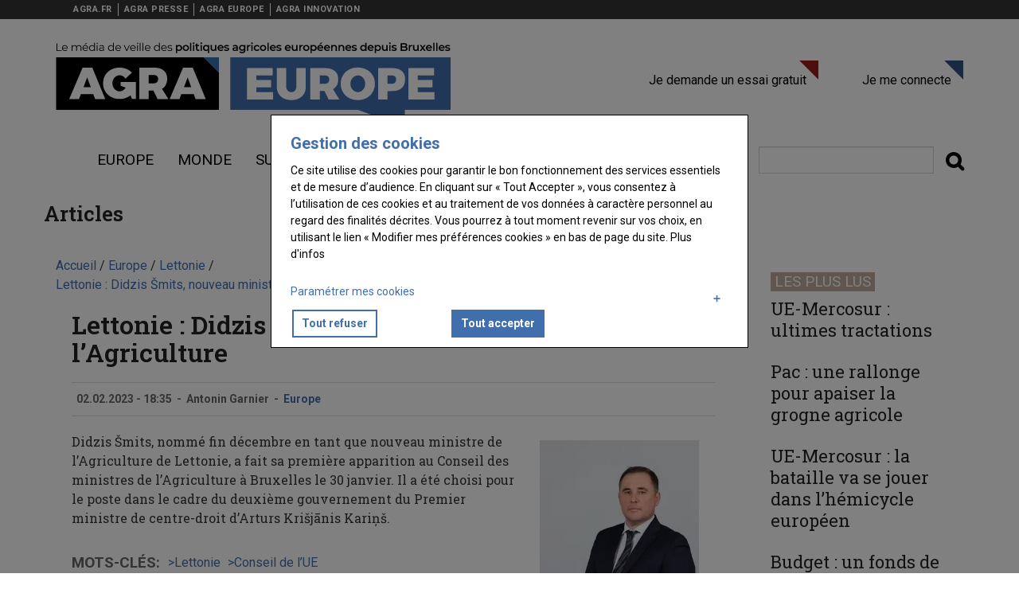

--- FILE ---
content_type: text/html; charset=UTF-8
request_url: https://www.agra.fr/agra-europe/lettonie-didzis-smits-nouveau-ministre-de-lagriculture
body_size: 55911
content:
<!DOCTYPE html>
<html  lang="fr" dir="ltr" prefix="og: https://ogp.me/ns#">
  <head>
    <title>Lettonie : Didzis Šmits, nouveau ministre de l’Agriculture | Agra Europe</title>


    <!-- Fontawesome -->
    <link href="//maxcdn.bootstrapcdn.com/font-awesome/4.7.0/css/font-awesome.min.css" rel="stylesheet" type="text/css">
    
    <link rel="stylesheet" media="all" href="/agra-europe/sites/agra-europe/files/css/css_VA6NEIItrDUw1BQf8v4iKchf-uynLWgkdHtn5vnJwlU.css?delta=0&amp;language=fr&amp;theme=reussir_quatro&amp;include=eJxtiEEOAiEMAD-E2yeRAt0N2UKxLW74vcYY48HLzGSwFBfsC_AT267SPSQRN1ccsCs2ukTPQDNmkbPSS21wxZ4J_s2YUCkoTbOqMbcBP_3994muAgdLQr6ZL679CLbMqUFCo_CodBm8uTUpk-kJ-1JFqA" />
<link rel="stylesheet" media="all" href="https://cdn.jsdelivr.net/npm/entreprise7pro-bootstrap@3.4.8/dist/css/bootstrap.min.css" integrity="sha256-zL9fLm9PT7/fK/vb1O9aIIAdm/+bGtxmUm/M1NPTU7Y=" crossorigin="anonymous" />
<link rel="stylesheet" media="all" href="https://cdn.jsdelivr.net/npm/@unicorn-fail/drupal-bootstrap-styles@0.0.2/dist/3.1.1/7.x-3.x/drupal-bootstrap.min.css" integrity="sha512-nrwoY8z0/iCnnY9J1g189dfuRMCdI5JBwgvzKvwXC4dZ+145UNBUs+VdeG/TUuYRqlQbMlL4l8U3yT7pVss9Rg==" crossorigin="anonymous" />
<link rel="stylesheet" media="all" href="https://cdn.jsdelivr.net/npm/@unicorn-fail/drupal-bootstrap-styles@0.0.2/dist/3.1.1/8.x-3.x/drupal-bootstrap.min.css" integrity="sha512-jM5OBHt8tKkl65deNLp2dhFMAwoqHBIbzSW0WiRRwJfHzGoxAFuCowGd9hYi1vU8ce5xpa5IGmZBJujm/7rVtw==" crossorigin="anonymous" />
<link rel="stylesheet" media="all" href="https://cdn.jsdelivr.net/npm/@unicorn-fail/drupal-bootstrap-styles@0.0.2/dist/3.2.0/7.x-3.x/drupal-bootstrap.min.css" integrity="sha512-U2uRfTiJxR2skZ8hIFUv5y6dOBd9s8xW+YtYScDkVzHEen0kU0G9mH8F2W27r6kWdHc0EKYGY3JTT3C4pEN+/g==" crossorigin="anonymous" />
<link rel="stylesheet" media="all" href="https://cdn.jsdelivr.net/npm/@unicorn-fail/drupal-bootstrap-styles@0.0.2/dist/3.2.0/8.x-3.x/drupal-bootstrap.min.css" integrity="sha512-JXQ3Lp7Oc2/VyHbK4DKvRSwk2MVBTb6tV5Zv/3d7UIJKlNEGT1yws9vwOVUkpsTY0o8zcbCLPpCBG2NrZMBJyQ==" crossorigin="anonymous" />
<link rel="stylesheet" media="all" href="https://cdn.jsdelivr.net/npm/@unicorn-fail/drupal-bootstrap-styles@0.0.2/dist/3.3.1/7.x-3.x/drupal-bootstrap.min.css" integrity="sha512-ZbcpXUXjMO/AFuX8V7yWatyCWP4A4HMfXirwInFWwcxibyAu7jHhwgEA1jO4Xt/UACKU29cG5MxhF/i8SpfiWA==" crossorigin="anonymous" />
<link rel="stylesheet" media="all" href="https://cdn.jsdelivr.net/npm/@unicorn-fail/drupal-bootstrap-styles@0.0.2/dist/3.3.1/8.x-3.x/drupal-bootstrap.min.css" integrity="sha512-kTMXGtKrWAdF2+qSCfCTa16wLEVDAAopNlklx4qPXPMamBQOFGHXz0HDwz1bGhstsi17f2SYVNaYVRHWYeg3RQ==" crossorigin="anonymous" />
<link rel="stylesheet" media="all" href="https://cdn.jsdelivr.net/npm/@unicorn-fail/drupal-bootstrap-styles@0.0.2/dist/3.4.0/8.x-3.x/drupal-bootstrap.min.css" integrity="sha512-tGFFYdzcicBwsd5EPO92iUIytu9UkQR3tLMbORL9sfi/WswiHkA1O3ri9yHW+5dXk18Rd+pluMeDBrPKSwNCvw==" crossorigin="anonymous" />
<link rel="stylesheet" media="all" href="/agra-europe/sites/agra-europe/files/css/css_tM-11R4NDQHnjVhXfiwV392H1jjn64CenWp-i-dXFwc.css?delta=9&amp;language=fr&amp;theme=reussir_quatro&amp;include=eJxtiEEOAiEMAD-E2yeRAt0N2UKxLW74vcYY48HLzGSwFBfsC_AT267SPSQRN1ccsCs2ukTPQDNmkbPSS21wxZ4J_s2YUCkoTbOqMbcBP_3994muAgdLQr6ZL679CLbMqUFCo_CodBm8uTUpk-kJ-1JFqA" />
<link rel="stylesheet" media="all" href="//fonts.googleapis.com/css?family=Roboto:400,600,700,800" />
<link rel="stylesheet" media="all" href="//fonts.googleapis.com/css?family=Roboto+Slab:400,600,700,800" />



          
    
    <meta charset="utf-8" />
<script>var _rm = window._rm = window._rm || [];_rm["contentId"] = "de766109-e8a7-4e65-a0ef-f6787e746c8b";</script>
<script>var _mtm = window._mtm = window._mtm || [];_mtm.push({"mtm.startTime": (new Date().getTime()), "event": "mtm.Start"});var d = document, g = d.createElement("script"), s = d.getElementsByTagName("script")[0];g.type = "text/javascript";g.async = true;g.src="https://matomo.reussir.fr/js/container_6nypTaNL.js";s.parentNode.insertBefore(g, s);</script>
<meta name="description" content="Didzis Šmits, nommé fin décembre en tant que nouveau ministre de l’Agriculture de Lettonie, a fait sa première apparition au Conseil des minis" />
<link rel="canonical" href="https://www.agra.fr/agra-europe/lettonie-didzis-smits-nouveau-ministre-de-lagriculture" />
<meta name="robots" content="index, follow, max-snippet:-1, max-video-preview:-1, max-image-preview:large" />
<meta property="og:site_name" content="Agra Europe" />
<meta property="og:type" content="Article" />
<meta property="og:url" content="https://www.agra.fr/agra-europe/lettonie-didzis-smits-nouveau-ministre-de-lagriculture" />
<meta property="og:title" content="Lettonie : Didzis Šmits, nouveau ministre de l’Agriculture" />
<meta property="og:description" content="Didzis Šmits, nommé fin décembre en tant que nouveau ministre de l’Agriculture de Lettonie, a fait sa première apparition au Conseil des ministres de l’Agriculture à Bruxelles le 30 janvier. Il a été choisi pour le poste dans le cadre du deuxième gouvernement du Premier ministre..." />
<meta property="og:image" content="https://medias.reussir.fr/agra-europe/styles/facebook/azblob/2023-06/_didzis-smits_0.jpg?itok=l3PT3Tbf" />
<meta property="og:image:width" content="200" />
<meta property="og:image:height" content="200" />
<meta property="og:locale:alternate" content="fr_FR" />
<meta name="twitter:card" content="summary_large_image" />
<meta name="twitter:description" content="Didzis Šmits, nommé fin décembre en tant que nouveau ministre de l’Agriculture de Lettonie, a fait sa première apparition au Conseil des ministres de l’Agriculture à Bruxelles le 30 janvier. Il a été choisi pour le poste dans le cadre du deuxième gouvernement du Premier ministre..." />
<meta name="twitter:site" content="@reussir" />
<meta name="twitter:title" content="Lettonie : Didzis Šmits, nouveau ministre de l’Agriculture" />
<meta name="twitter:creator" content="Antonin Garnier" />
<meta name="twitter:image" content="https://medias.reussir.fr/agra-europe/styles/facebook/azblob/2023-06/_didzis-smits_0.jpg?itok=l3PT3Tbf" />
<meta name="Generator" content="Drupal 10 (https://www.drupal.org)" />
<meta name="MobileOptimized" content="width" />
<meta name="HandheldFriendly" content="true" />
<meta name="viewport" content="width=device-width, initial-scale=1.0" />
<script type="application/ld+json">{"@context":"https://schema.org","@type":"WebSite","name":"Agra Europe","url":"https://www.agra.fr/agra-europe","sameAs":[],"potentialAction":{"@type":"SearchAction","target":"https://www.agra.fr/agra-europe/search?keywords={search_term}","query-input":"required name=search_term"}}</script>
<script type="application/ld+json">{"@context":"https://schema.org","@type":"Organization","url":"https://www.agra.fr/agra-europe","logo":"https://www.agra.fr/agra-europe/themes/custom/reussir_quatro/images/logo/logo-agra-europe.png"}</script>
<script type="application/ld+json">{"@context":"https://schema.org","@type":"BreadcrumbList","itemListElement":[{"@type":"ListItem","position":0,"name":"Accueil","item":"https://www.agra.fr/agra-europe/"},{"@type":"ListItem","position":1,"name":"Europe","item":"https://www.agra.fr/agra-europe/europe"},{"@type":"ListItem","position":2,"name":"Lettonie","item":"https://www.agra.fr/agra-europe/lettonie"},{"@type":"ListItem","position":3,"name":"Lettonie : Didzis Šmits, nouveau ministre de l’Agriculture","item":"https://www.agra.fr/agra-europe/lettonie-didzis-smits-nouveau-ministre-de-lagriculture"}]}</script>
<script type="application/ld+json">{"@context":"https://schema.org","@type":"NewsArticle","headline":"Lettonie : Didzis Šmits, nouveau ministre de l’Agriculture","description":null,"datePublished":"2023-02-02T18:35:00+01:00","dateModified":"2024-10-01T13:59:36+02:00","image":["https://medias.reussir.fr/agra-europe/2023-06/_didzis-smits_0.jpg"],"author":{"@type":"Person","name":"Antonin Garnier","url":"https://www.agra.fr/agra-europe/auteur/antonin-garnier"},"publisher":{"@type":"Organization","name":"Agra Europe","logo":{"@type":"ImageObject","url":"https://www.agra.fr/agra-europe/themes/custom/reussir_quatro/images/logo/logo-agra-europe.png"}},"mainEntityOfPage":"https://www.agra.fr/agra-europe/lettonie-didzis-smits-nouveau-ministre-de-lagriculture","isAccessibleForFree":false,"hasPart":{"@type":"WebPageElement","isAccessibleForFree":false,"cssSelector":"article .content .field--name-body"}}</script>
<script type="application/ld+json">{"@context":"https://schema.org","@type":"ProfilePage","dateCreated":"2024-10-01T10:32:45+02:00","dateModified":"2025-01-23T11:29:58+01:00","mainEntity":{"@type":"Person","name":"Antonin Garnier","identifier":"13704","description":"","image":[],"sameAs":["https://www.agra.fr/agra-europe/auteur/antonin-garnier"]}}</script>
<link rel="icon" href="/agra-europe/themes/custom/reussir_quatro/images/favicons/favicon-agra.ico" type="image/vnd.microsoft.icon" />
<script>window.a2a_config=window.a2a_config||{};a2a_config.callbacks=[];a2a_config.overlays=[];a2a_config.templates={};window.onload=function(){!function(e){var o=0;function n(t){var s=e("."+t).css("font-size");return parseInt(s,10)}e(".a2a_font_size").on("click",function(){if(0==o){var t=n("post-title");e(".post-title").css("font-size",t+4+"px");var s=n("post-surtitre");e(".post-surtitre").css("font-size",s+4+"px");var i=n("field__item");e(".field__item").css("font-size",i+4+"px"),o++}else if(1==o){t=n("post-title");e(".post-title").css("font-size",t+4+"px");s=n("post-surtitre");e(".post-surtitre").css("font-size",s+4+"px");i=n("field__item");e(".field__item").css("font-size",i+4+"px"),o++}else{t=n("post-title");e(".post-title").css("font-size",t-8+"px");s=n("post-surtitre");e(".post-surtitre").css("font-size",s-8+"px");i=n("field__item");e(".field__item").css("font-size",i-8+"px"),o=0}})}(jQuery)};</script>
<style>.primary-color { color : #416EAC !important; }.primary-color-hover:hover { color : #416EAC !important; }.primary-border { border-color : #416EAC !important; }.primary-border-hover:hover { border-color : #416EAC !important; }.primary-background { background-color : #416EAC !important; }.primary-background-hover:hover { background-color : #416EAC !important; }.secondary-color { color : #9FAFD4 !important; }.secondary-color-hover:hover { color : #9FAFD4 !important; }.secondary-border { border-color : #9FAFD4 !important; }.secondary-border-hover:hover { border-color : #9FAFD4 !important; }.secondary-background { background-color : #9FAFD4 !important; }.secondary-background-hover:hover { background-color : #9FAFD4 !important; }.neutral-color { color :  !important; }.neutral-color-hover:hover { color :  !important; }.neutral-border { border-color :  !important; }.neutral-border-hover:hover { border-color :  !important; }.neutral-background { background-color :  !important; }.neutral-background-hover:hover { background-color :  !important; }.neutral-dark-color { color :  !important; }.neutral-dark-color-hover:hover { color :  !important; }.neutral-dark-border { border-color :  !important; }.neutral-dark-border-hover:hover { border-color :  !important; }.neutral-dark-background { background-color :  !important; }.neutral-dark-background-hover:hover { background-color :  !important; }.newsletter-color { color :  !important; }.newsletter-color-hover:hover { color :  !important; }.newsletter-border { border-color :  !important; }.newsletter-border-hover:hover { border-color :  !important; }.newsletter-background { background-color :  !important; }.newsletter-background-hover:hover { background-color :  !important; }a:focus, a:hover, a:active {background-color: initial;color: #333;}h1, h2, h3, h4, h5, h6 {color:#416EAC;}pre, div.code {border-left: 5px solid #416EAC;}.highlight {background: #416EAC;}li a.active {color: #416EAC;}.typo-label {color: #416EAC;}.pagination > .active > a, .pagination > .active > span, .pagination > .active > a:hover, .pagination > .active > span:hover, .pagination > .active > a:focus, .pagination > .active > span:focus {background-color: #416EAC;border-color: #416EAC;color: #ffffff;}.pagination > li > a, .pagination > li > span {color: #416EAC;}.pagination > li > a:hover, .pagination > li > span:hover, .pagination > li > a:focus, .pagination > li > span:focus {color: #ffffff;background-color: #416EAC;}a, a:link, a:visited {color: #416EAC;}a:after, a:link:after, a:visited:after {filter: brightness(75%);}#block-reussir-quatro-main-menu ul.menu li:hover a, #block-reussir-quatro-main-menu ul.menu li.active a, #block-reussir-quatro-main-menu ul.menu li.active-trail a, #block-reussir-quatro-main-menu ul.menu li a.active, #block-reussir-quatro-main-menu ul.menu li a.is-active, #block-reussir-quatro-main-menu ul.menu li.open a {color: #416EAC;background-color: #ffffff;}#block-reussir-quatro-main-menu ul.menu li.dropdown:hover .dropdown-menu a {color: #ffffff!important;background-color: #9FAFD4!important;}#block-reussir-quatro-main-menu ul.menu li:hover a.dropdown-toggle {color: #ffffff;background: none;}#block-reussir-quatro-main-menu ul.menu li li.open a:hover, #block-reussir-quatro-main-menu ul.menu li li.open a.active, #block-reussir-quatro-main-menu ul.menu li:hover li a:hover, #block-reussir-quatro-main-menu ul.menu li:hover li a.active, #block-reussir-quatro-main-menu ul.menu li.open li a:hover, #block-reussir-quatro-main-menu ul.menu li.open li a.active, #block-reussir-quatro-main-menu ul.menu li.open li.open a, #block-reussir-quatro-main-menu ul.menu li.active li a:hover, #block-reussir-quatro-main-menu ul.menu li.active li a.active, #block-reussir-quatro-main-menu ul.menu li.active li.active a, #block-reussir-quatro-main-menu ul.menu li:hover li:hover li a:hover, #block-reussir-quatro-main-menu ul.menu li.open li.open li a:hover, #block-reussir-quatro-main-menu ul.menu li.open li.open li a.active, #block-reussir-quatro-main-menu ul.menu li.active li.active li.active a:hover, #block-reussir-quatro-main-menu ul.menu li.active li.active li.active a.active {background: #9FAFD4url(../images/mainmenu-active.png);color: #ffffff;margin-bottom: 0;background-color: rgba(0, 0, 0, 0.2);}#block-reussir-quatro-main-menu ul.menu ul {background: #9FAFD4;}#block-reussir-quatro-main-menu ul.menu li:last-child {background: none;}.block-system-user-menu ul.menu a {border-right: 1px solid #c7e5e5;color: #c7e5e5;}.block-system-user-menu ul li.last a {border: none;}.block-system-user-menu ul.menu a:hover, .block-system-user-menu ul.menu a.active {color: #ffffff;}.menu--menu-filiere li a:hover {color: #416EAC;}#block-reussir-quatro-footer {border-bottom: 2px solid #416EAC;}#block-reussir-quatro-footer ul.menu li a:hover, #block-reussir-quatro-footer ul.menu li a.active {color: #416EAC;}@media only screen and (max-width: 991px) {.navbar-default .navbar-toggle:hover, .navbar-default .navbar-toggle:focus {background: #ffffff;border-color: #416EAC;color: #416EAC;}}.menu--account li a.connect::after {border-right-color: #416EAC;border-top-color: #416EAC;}.menu--account li a.disconnect::after {border-right-color: #416EAC;border-top-color: #416EAC;}.views-field-view-node a:hover, li.node-readmore a:hover {color: #9FAFD4;}article.node-article.node-teaser .node-title a:hover, article.node-photos.node-teaser .node-title a:hover, .view-article-slideshow .attachment .views-field-title a:hover, .block-topic-news .view-content .views-field-title a:hover, .block-topic-news .attachment .more-link a:hover, .block-breaking-news h2.block-title, .block-breaking-news .content .views-field-title a:hover, article.node-article.node-teaser .node-title a:hover, .block-latest-news .views-row .views-field-title a:hover, .block-most-read .views-row .views-field-title a:hover, .block-video-block .views-field-title a:hover, .block-comments-recent-block li a:hover, .block-reussir-keywords ul a:hover, .view-list-articles .views-field-title a:hover, .view-more-articles .views-row .views-field-title a:hover, .view-list-videos .views-row .views-field-title a:hover {color: gray;transition: all 0.35s;}.views-field-field-keywords ul li {border-color: #416EAC;}.view-list-photos .views-slideshow-pager-fields .views-slideshow-pager-field-item.active, .view-article-slideshow .views-slideshow-pager-fields .views-slideshow-pager-field-item.active {background: url(../images/blue/slideshow-nav-active.png) 0 0 no-repeat;}.view-list-photos .views-row .views-field-title a:hover {color: #416EAC;}ul.slick-dots li.slick-active button {background: #416EAC;}form .btn-primary, form .btn-primary:hover, form .btn_primary:focus {background-color: #416EAC;border-color: #416EAC;}input[type="reset"], input[type="submit"], input[type="button"], #block-simplenewssubscription button#edit-subscribe {background: none repeat scroll 0 0 #416EAC;}input.form-submit:hover, .section-content .block-simplenews .block-inner input.form-submit:hover {background-color: #416EAC;}.section-content .block-simplenews .block-inner input.form-submit {background-color: #416EAC;}ul.primary li.active a, ul.primary li.active a:hover, ul.primary li.active a:focus {background-color: #416EAC;}#block-simplenewssubscription button#edit-submit, #block-simplenewssubscription button#edit-subscribe {background-color: #416EAC;}.toolbar-tray a{color: #000;}.toolbar button.toolbar-icon{background-color: transparent;}#block-simplenewssubscription button#edit-submit, #block-simplenewssubscription button#edit-subscribe {background-color: #416EAC;color: #ffffff;}.paywall-create-account .block-inner .field--name-field-titre, .paywall-login .block-inner .field--name-field-titre {border-bottom-color: #416EAC;}.paywall-create-account .block-inner .field--name-field-titre .field--item, .paywall-login .block-inner .field--name-field-titre .field--item{color: #416EAC;}.paywall-create-account .block-inner, .paywall-login .block-inner {border-color: #416EAC;}.paywall-create-account .block-inner .field--name-field-link .field--item a, .paywall-create-account .block-inner .field--name-field-lien-je-me-connecte- .field--item a, .paywall-login .block-inner .field--name-field-lien-je-me-connecte- .field--item a {background-color: #416EAC;}.select-wrapper:after {color: #416EAC;}.contenu-restreint .content::after {color: #ffffffbackground: #416EACborder-color: #000}ul.reussir-keywords li {border-color: #416EAC;}.block-reussir-keywords ul.reussir-keywords li:first-child::before, .block-reussir-keywords ul.reussir-keywords li + li::before, .views-field-field-keywords ul li:first-child::before, .views-field-field-keywords ul li + li::before {color: #416EAC}.reussir-search-form button.btn-default{color: #000;background: none;}.reussir-search-form button.btn-default:hover{color: #416EAC;}.article.node--type-article .field--name-field-keywords .field--item {border-color: #416EAC;}.article.node--type-article .field--name-field-keywords .field--item a {color: #416EAC;}.block-region-content .field--name-field-surtitre {color: #416EAC}.lireaussi::before {color: #416EAC}article .field--name-body a {box-shadow: inset 0 -2px 0 #416EAC;-webkit-transition: all .25s;-moz-transition: all .25s;-ms-transition: all .25s;-o-transition: all .25s;transition: all .25s;}div.ck-source-editing-area textarea {overflow: auto;}

</style>

    <script src="/agra-europe/sites/agra-europe/files/js/js_p6AAPaypEWBK6a12-vFf9NuB5Xv4-s-Af2ghbc-JBaM.js?scope=header&amp;delta=0&amp;language=fr&amp;theme=reussir_quatro&amp;include=eJxtjVEKAjEMBS9U7ZFKdttdAzGJSSr09v6spYh_w7wHA7WGAI8MF9wPE460iYSHgeZJRa0VZFxHFZV3s8WECAVqenUIk3ySbEA3j0HIZ7LW3dHK_tS88PSNA2OUiq4EI__X8301DpJu6I9f_23vhhr-AVCvXsg"></script>

  </head>
  <body class="path-not-frontpage path-node page-node-type-article has-glyphicons">
    <a href="#main-content" class="visually-hidden focusable skip-link">
      Aller au contenu principal
    </a>
    
      <div class="dialog-off-canvas-main-canvas" data-off-canvas-main-canvas>
    

	<nav class="navbar navbar-inverse" id="topbar"> <div class="container">

		<div class="navbar-header">
			<button type="button" class="navbar-toggle topbar-toggle collapsed" data-toggle="collapse" data-target="#topbar-collapse" aria-expanded="false">
				<span class="sr-only">Toggle navigation</span>
				<span class="icon-bar"></span>
				<span class="icon-bar"></span>
				<span class="icon-bar"></span>
			</button>
		</div>

		<div class="collapse navbar-collapse" id="topbar-collapse">
			  <div class="region region-topbar">
    <nav role="navigation" aria-labelledby="block-menufiliere-menu" id="block-menufiliere" class="menu-filiere">
            
  <h2 class="visually-hidden" id="block-menufiliere-menu">Menu filière</h2>
  

        
      <ul class="menu menu--menu-filiere nav">
                      <li class="first">
                                        <a href="https://www.agra.fr/">AGRA.FR</a>
              </li>
                      <li>
                                        <a href="https://www.agra.fr/agra-presse/">AGRA PRESSE</a>
              </li>
                      <li>
                                        <a href="https://www.agra.fr/agra-europe/">AGRA EUROPE</a>
              </li>
                      <li class="last">
                                        <a href="https://www.agra.fr/agra-innovation/">AGRA INNOVATION</a>
              </li>
        </ul>
  

  </nav>

  </div>

		</div>
	</div>
</nav>

<div class="content-header col-sm-12">
	<div class="header-main">
		<div class="container">
			<div class="header-main-inner">
				<div class="row">
					<div class="col-md-8 col-xs-12">
													  <div class="region region-navigation">
    <div class="site-branding">
      <a class="logo navbar-btn pull-left" href="/agra-europe/" title="Accueil" rel="home">
      <img src="/agra-europe/themes/custom/reussir_quatro/images/logo/logo-agra-europe.png" alt="Accueil" />
    </a>
      </div>

  </div>

											</div>

					<div class="col-md-8 col-xs-12 header-right">
													<div class="header-right-inner">
								  <div class="region region-header-right">
    <nav role="navigation" aria-labelledby="block-reussir-vinor-account-menu-menu" id="block-reussir-vinor-account-menu">
            
  <h2 class="visually-hidden" id="block-reussir-vinor-account-menu-menu">User account menu</h2>
  

        
      <ul class="menu menu--account nav navbar-nav navbar-right">
                      <li class="first">
                                        <a href="https://boutique.reussir.fr/formulaire-de-decouverte-agra.html" target="_self" class="abonne">Je demande un essai gratuit</a>
              </li>
                      <li class="last">
                                        <a href="/agra-europe/user/login" target="_self" class="connect" title="not-logged-login" data-drupal-link-system-path="user/login">Je me connecte</a>
              </li>
        </ul>
  

  </nav>

  </div>

							</div>
											</div>
				</div>
			</div>
		</div>
	</div>
</div>

<div id="header-navbar-wrapper" class="header-navbar-wrapper">
						
			<header class="navbar navbar-default container" id="navbar" role="banner">
									<div class="row">
						<div class="navbar-header col-sm-12">

							<div
								class="header-main">


																									<button type="button" class="navbar-toggle" data-toggle="collapse" data-target="#navbar-collapse">
										<span class="menu-text">
											<i class="fa fa-bars" aria-hidden="true"></i>
											Menu</span>
									</button>
															</div>
						</div>

																			<div class="row">
								<div id="navbar-collapse" class="col-sm-12" aria-expanded="false">
									  <div class="region region-navigation-collapsible">
    <nav role="navigation" aria-labelledby="block-reussir-quatro-main-menu-menu" id="block-reussir-quatro-main-menu">
            
  <h2 class="visually-hidden" id="block-reussir-quatro-main-menu-menu">Navigation principale</h2>
  

        
      <ul class="menu menu--main nav navbar-nav">
                      <li class="expanded dropdown first">
                                                                    <a href="" class="dropdown-toggle" data-toggle="dropdown">Menu burger <span class="caret"></span></a>
                        <ul class="dropdown-menu">
                      <li class="first last">
                                        <a href="/agra-europe/agenda">Agenda</a>
              </li>
        </ul>
  
              </li>
                      <li>
                                        <a href="/agra-europe/europe">Europe</a>
              </li>
                      <li>
                                        <a href="/agra-europe/monde">Monde</a>
              </li>
                      <li class="last">
                                        <a href="/agra-europe/surete-alimentaire">sureté alimentaire</a>
              </li>
        </ul>
  

  </nav>
<section id="block-reussirsearchformblock" class="block block-reussir-search block-reussir-search-block clearfix">
<div class="block-inner">
  
    

      <form class="reussir-search-form" data-drupal-selector="reussir-search-form" action="/agra-europe/lettonie-didzis-smits-nouveau-ministre-de-lagriculture" method="post" id="reussir-search-form" accept-charset="UTF-8">

      <div>
    <div class="reussir-search__input-submit form-group js-form-wrapper form-wrapper" data-drupal-selector="edit-search-wrapper" id="edit-search-wrapper"><div class="form-item js-form-item form-type-search js-form-type-search form-item-search js-form-item-search form-no-label form-group">
      <label for="edit-search" class="control-label sr-only">Rechercher</label>
  
  
  <input placeholder="" data-drupal-selector="edit-search" class="form-search form-control" type="search" id="edit-search" name="search" value="" size="60" maxlength="128" title="Indiquer les termes à rechercher" data-toggle="tooltip" />

  
  
  </div>
<button class="fa button js-form-submit form-submit btn-default btn" data-drupal-selector="edit-submit" type="submit" id="edit-submit" name="op" value=""></button></div>
<input autocomplete="off" data-drupal-selector="form-xfqkyujeaqykqsropuxprjsvdlsvg9peh1acrzyzko" type="hidden" name="form_build_id" value="form-_XFqKyUJEAqyKqSROpuxpRJSVdlSvg9PEh1AcRZyzKo" /><input data-drupal-selector="edit-reussir-search-form" type="hidden" name="form_id" value="reussir_search_form" />
  </div>
  
</form>

  </div>
</section>


  </div>

								</div>
							</div>
																</header>
						</div>

		

				<div class="main-inner-container container" style="padding: 20px 0;">
			  <div class="region region-body">
        <h1 class="page-header">Articles</h1>

  
<div role="main" id="main-container" class="main-container container js-quickedit-main-content">
  <div class="row">
        
            <section class="col-md-9">

            
            
          
            
                                
	<nav class="breadcrumb" role="navigation">
		<ol>
												<li itemprop="itemListElement" itemscope itemtype="http://schema.org/ListItem">
						<a itemscope itemtype="http://schema.org/Thing" itemprop="item" href="/agra-europe/">
							<span itemprop="name">Accueil</span>
						</a>
						<span class="">
							/
						</span>
						<meta itemprop="position" content="1"/>
					</li>
																<li itemprop="itemListElement" itemscope itemtype="http://schema.org/ListItem">
						<a itemscope itemtype="http://schema.org/Thing" itemprop="item" href="/agra-europe/europe">
							<span itemprop="name">Europe</span>
						</a>
						<span class="">
							/
						</span>
						<meta itemprop="position" content="2"/>
					</li>
																<li itemprop="itemListElement" itemscope itemtype="http://schema.org/ListItem">
						<a itemscope itemtype="http://schema.org/Thing" itemprop="item" href="/agra-europe/lettonie">
							<span itemprop="name">Lettonie</span>
						</a>
						<span class="">
							/
						</span>
						<meta itemprop="position" content="3"/>
					</li>
																<li itemprop="itemListElement" itemscope itemtype="http://schema.org/ListItem">
						<a itemscope itemtype="http://schema.org/Thing" itemprop="item" href="/agra-europe/lettonie-didzis-smits-nouveau-ministre-de-lagriculture">
							<span itemprop="name">Lettonie : Didzis Šmits, nouveau ministre de l’Agriculture</span>
						</a>
						<span class="">
							/
						</span>
						<meta itemprop="position" content="4"/>
					</li>
									</ol>
	</nav>


              
                    <a id="main-content"></a>
        <section class="block-region-content block block-ctools block-entity-viewnode clearfix">
<div class="block-inner">
  
    

      
  

<article class="node node--type-article article contenu-restreint clearfix">
  
  
      <h1 class="page-header">
<span>Lettonie : Didzis Šmits, nouveau ministre de l’Agriculture</span>
</h1>
  

  <footer>
    <div class="author header-info">
      <div class="article-create-date">
                02.02.2023 - 18:35      </div>
      <div class="separator">-</div>
      <div class="article-create-date">
        
  <span class="field__item">Antonin Garnier</span>

      </div>
      <div class="separator">-</div>
      <div class="article-tags">
        
      <div class="field field--name-field-categories field--type-entity-reference field--label-hidden field--items">
              <div class="field--item"><a href="/agra-europe/europe" hreflang="fr">Europe</a></div>
          </div>
  
      </div>
      
    </div>
  </footer>

          <div class="content content-legal-topics">

            <div class="field field--name-field-illustrations field--type-entity-reference field--label-hidden field--item"><div>
  
  
            <div class="field field--name-image field--type-image field--label-hidden field--item">  <img loading="lazy" src="https://medias.reussir.fr/agra-europe/styles/vignette_recadree/azblob/2023-06/_didzis-smits_0.jpg.webp?itok=x8GASI_s" width="200" height="200" alt="Lettonie : Didzis Šmits, nouveau ministre de l’Agriculture" title="Lettonie : Didzis Šmits, nouveau ministre de l’Agriculture" class="img-responsive" />


</div>
      
</div>
</div>
      
            <div class="field field--name-body field--type-text-with-summary field--label-hidden field--item"><div><p>Didzis Šmits, nommé fin décembre en tant que nouveau ministre de l’Agriculture de Lettonie, a fait sa première apparition au Conseil des ministres de l’Agriculture à Bruxelles le 30&nbsp;janvier. Il a été choisi pour le poste dans le cadre du deuxième gouvernement du Premier ministre de centre-droit d’Arturs Krišjānis Kariņš.</p></div></div>
      
  <div class="field field--name-field-keywords field--type-entity-reference field--label-inline">
    <div class="field--label">Mots-clés</div>
          <div class="field--items">
              <div class="field--item"><a href="/agra-europe/lettonie" hreflang="fr">Lettonie</a></div>
          <div class="field--item"><a href="/agra-europe/conseil-de-lue" hreflang="fr">Conseil de l’UE</a></div>
              </div>
      </div>

  </div>

</article>

  </div>
</section>

<section class="paywall-login one-half last block block-fixed-block-content block-fixed-block-contentbloc-identifiez-vous clearfix">
<div class="block-inner">
  
    

      
  <div class="field field--name-field-soustitre field--type-string field--label-visually_hidden">
    <div class="field--label sr-only">Sous-titre</div>
              <div class="field--item">Vous êtes abonné(e)</div>
          </div>

  <div class="field field--name-field-titre field--type-string field--label-visually_hidden">
    <div class="field--label sr-only">Titre</div>
              <div class="field--item">IDENTIFIEZ-VOUS </div>
          </div>

  <div class="field field--name-field-body field--type-string field--label-visually_hidden">
    <div class="field--label sr-only">Body</div>
              <div class="field--item">Connectez-vous à votre compte pour profiter de votre abonnement</div>
          </div>

  <div class="field field--name-field-link field--type-link field--label-visually_hidden">
    <div class="field--label sr-only">Lien &quot;Créer un nouveau compte&quot;</div>
              <div class="field--item"><a href="https://boutique.reussir.fr/agroeconomie/agra-europe.html">Créer un compte</a></div>
          </div>

  <div class="field field--name-field-lien-reinitialiser-votre-m field--type-link field--label-visually_hidden">
    <div class="field--label sr-only">Lien &quot;Réinitialiser votre mot de passe&quot;</div>
              <div class="field--item"><a href="https://sso.reussir.fr/account/ForgotPassword?returnUrl=https://www.agra.fr/agra-europe">Réinitialiser votre mot de passe</a></div>
          </div>

  <div class="field field--name-field-lien-je-me-connecte- field--type-link field--label-visually_hidden">
    <div class="field--label sr-only">Lien &quot;Je me connecte&quot;</div>
              <div class="field--item"><a href="/agra-europe/user/login">Je me connecte</a></div>
          </div>

  </div>
</section>

<section class="paywall-create-account one-half block block-fixed-block-content block-fixed-block-contentbloc-creation-de-compte clearfix">
<div class="block-inner">
  
    

      
  <div class="field field--name-field-soustitre field--type-string field--label-visually_hidden">
    <div class="field--label sr-only">Sous-titre</div>
              <div class="field--item">Vous n&#039;êtes pas abonné(e)</div>
          </div>

  <div class="field field--name-field-titre field--type-string field--label-visually_hidden">
    <div class="field--label sr-only">Titre</div>
              <div class="field--item">Découvrir les outils Agra</div>
          </div>

  <div class="field field--name-field-body field--type-string field--label-visually_hidden">
    <div class="field--label sr-only">Body</div>
              <div class="field--item">Testez les outils AGRA, gratuitement et sans engagement, pendant 15 jours !</div>
          </div>

  <div class="field field--name-field-link field--type-link field--label-visually_hidden">
    <div class="field--label sr-only">Lien</div>
              <div class="field--item"><a href="https://boutique.reussir.fr/formulaire-de-decouverte-agra.html">Essayez gratuitement</a></div>
          </div>

  </div>
</section>

<section class="views-element-container clear block block-views block-views-blocktopic-by-category-block-2 clearfix">
<div class="block-inner">
  
      <h2 class="block-title">Les abonnés lisent aussi</h2>
    

      <div class="form-group"><div class="view-more-articles view view-topic-by-category view-id-topic_by_category view-display-id-block_2 js-view-dom-id-2c3f6675b0c4af247585c5b1abc0c17d11aea7c2ae18b735256cc22e9595bf4b">
  
    
      
      <div class="view-content">
          <div class="views-row"><div class="views-field views-field-title"><span class="field-content"><a href="/agra-europe/ngt-le-vote-du-parlement-europeen-sera-serre-predit-clergeau" hreflang="fr">NGT : le vote du Parlement européen sera serré, prédit Clergeau</a></span></div></div>
    <div class="views-row"><div class="views-field views-field-title"><span class="field-content"><a href="/agra-europe/paquet-vin-les-eurodeputes-valident-unanimement-laccord-interinstitutionnel" hreflang="fr">Paquet vin : les eurodéputés valident unanimement l’accord interinstitutionnel</a></span></div></div>
    <div class="views-row"><div class="views-field views-field-title"><span class="field-content"><a href="/agra-europe/budget-un-fonds-de-competitivite-convoite-par-le-secteur-agricole" hreflang="fr">Budget : un fonds de compétitivité convoité par le secteur agricole</a></span></div></div>
    <div class="views-row"><div class="views-field views-field-title"><span class="field-content"><a href="/agra-europe/elevage-la-future-strategie-europeenne-prend-peu-peu-forme" hreflang="fr">Élevage : la future stratégie européenne prend, peu à peu, forme</a></span></div></div>
    <div class="views-row"><div class="views-field views-field-title"><span class="field-content"><a href="/agra-europe/bioeconomie-la-presidence-chypriote-du-conseil-noublie-pas-lagriculture" hreflang="fr">Bioéconomie : la présidence chypriote du Conseil n’oublie pas l’agriculture</a></span></div></div>
    <div class="views-row"><div class="views-field views-field-title"><span class="field-content"><a href="/agra-europe/huile-dolive-des-controles-perfectibles-selon-les-auditeurs-de-lue" hreflang="fr">Huile d’olive : des contrôles perfectibles, selon les auditeurs de l’UE</a></span></div></div>
    <div class="views-row"><div class="views-field views-field-title"><span class="field-content"><a href="/agra-europe/climat-lagriculture-europeenne-aurait-besoin-de-11-et-17-md-eu-par" hreflang="fr">Climat : l’agriculture européenne aurait besoin de 11 et 17 Md € par an</a></span></div></div>
    <div class="views-row"><div class="views-field views-field-title"><span class="field-content"><a href="/agra-europe/pac-post-2027-la-france-loin-detre-le-principal-beneficiaire-de-la-rallonge-budgetaire" hreflang="fr">Pac post-2027 : la France loin d’être le principal bénéficiaire de la rallonge budgétaire</a></span></div></div>

    </div>
  
          </div>
</div>

  </div>
</section>


          </section>

                      <aside id="sidebar-second" class="col-md-3" role="complementary">
          <section class="views-element-container block block-views block-views-blockmost-read-block-1 clearfix">
<div class="block-inner">
  
      <h2 class="block-title">Les plus lus</h2>
    

      <div class="form-group"><div class="block-most-read view view-most-read view-id-most_read view-display-id-block_1 js-view-dom-id-8bdb391091e994bc44b4d53c734b504a85143a6884a031c4a43ba52f857db08c">
  
    
      
      <div class="view-content">
          <div class="views-row"><div class="views-field views-field-title"><span class="field-content"><a href="/agra-europe/ue-mercosur-ultimes-tractations" hreflang="fr">UE-Mercosur : ultimes tractations</a></span></div></div>
    <div class="views-row"><div class="views-field views-field-title"><span class="field-content"><a href="/agra-europe/pac-une-rallonge-pour-apaiser-la-grogne-agricole" hreflang="fr">Pac : une rallonge pour apaiser la grogne agricole</a></span></div></div>
    <div class="views-row"><div class="views-field views-field-title"><span class="field-content"><a href="/agra-europe/ue-mercosur-la-bataille-va-se-jouer-dans-lhemicycle-europeen" hreflang="fr">UE-Mercosur : la bataille va se jouer dans l’hémicycle européen</a></span></div></div>
    <div class="views-row"><div class="views-field views-field-title"><span class="field-content"><a href="/agra-europe/budget-un-fonds-de-competitivite-convoite-par-le-secteur-agricole" hreflang="fr">Budget : un fonds de compétitivité convoité par le secteur agricole</a></span></div></div>
    <div class="views-row"><div class="views-field views-field-title"><span class="field-content"><a href="/agra-europe/recherche-bruxelles-travaille-sur-une-nouvelle-approche-strategique-pour-lagriculture" hreflang="fr">Recherche : Bruxelles travaille sur une nouvelle approche stratégique pour l’agriculture</a></span></div></div>

    </div>
  
          </div>
</div>

  </div>
</section>


        </aside>
            </div>
</div>


  </div>

		</div>
	
			<footer class="footer" role="contentinfo">
			<div class="footer-inner container">
				  <div class="region region-footer">
    <section id="block-copyrightblock" class="block block-reussir-block block-reussir-block-copyright clearfix">
<div class="block-inner">
  
    

      <p>© Agra 2026 - Tous droits réservés</p>

  </div>
</section>


  </div>

				<div class="row footer-bottom">
					<div class="col left">
													  <div class="region region-footer-first">
    <nav role="navigation" aria-labelledby="block-reussir-quatro-footer-menu" id="block-reussir-quatro-footer">
            
  <h2 class="visually-hidden" id="block-reussir-quatro-footer-menu">Footer</h2>
  

        
      <ul class="menu menu--footer nav">
                      <li class="first">
                                        <a href="/agra-europe/home" data-drupal-link-system-path="home">Accueil</a>
              </li>
                      <li>
                                        <a href="https://www.agra.fr/mentions-legales">Mentions légales</a>
              </li>
                      <li>
                                        <a href="https://boutique.reussir.fr/activation-compte-reussir.html">Activez votre compte Réussir Connect</a>
              </li>
                      <li class="last">
                                        <a href="https://www.agra.fr/politique-de-confidentialite">Politique de confidentialité</a>
              </li>
        </ul>
  

  </nav>

  </div>

											</div>
					<div class="col right">
													  <div class="region region-footer-second">
    <section id="block-blocksocialicons" class="block-social-icons block block-fixed-block-content block-fixed-block-contentsocial-links-footer clearfix">
<div class="block-inner">
  
    

      
            <div class="field field--name-body field--type-text-with-summary field--label-hidden field--item"><div>Nous rejoindre sur <a href="https://twitter.com/agrapresse"> <i class="fa fa-twitter" style="color:#fff"> </i></a> <a href="https://www.linkedin.com/company/agra-presse"> <i class="fa fa-linkedin" style="color:#fff"> </i></a></div>
</div>
      
  </div>
</section>


  </div>

											</div>
				</div>
			</div>
		</footer>
	

  </div>

    
    <script type="application/json" data-drupal-selector="drupal-settings-json">{"path":{"baseUrl":"\/agra-europe\/","pathPrefix":"","currentPath":"node\/11432","currentPathIsAdmin":false,"isFront":false,"currentLanguage":"fr"},"pluralDelimiter":"\u0003","suppressDeprecationErrors":true,"eu_cookie_compliance":{"cookie_policy_version":"1.0.0","popup_enabled":true,"popup_agreed_enabled":false,"popup_hide_agreed":false,"popup_clicking_confirmation":false,"popup_scrolling_confirmation":false,"popup_html_info":"\u003Cdiv aria-labelledby=\u0022popup-text\u0022  class=\u0022eu-cookie-compliance-banner eu-cookie-compliance-banner-info eu-cookie-compliance-banner--categories\u0022\u003E\n  \u003Cdiv class=\u0022popup-content info eu-cookie-compliance-content\u0022\u003E\n        \u003Cdiv id=\u0022popup-text\u0022 class=\u0022eu-cookie-compliance-message\u0022 role=\u0022document\u0022\u003E\n      \u003Ch3\u003EGestion des cookies\u003C\/h3\u003E\u003Cp\u003ECe site utilise des cookies pour garantir le bon fonctionnement des services essentiels et de mesure d\u2019audience. En cliquant sur \u00ab Tout Accepter \u00bb, vous consentez \u00e0 l\u2019utilisation de ces cookies et au traitement de vos donn\u00e9es \u00e0 caract\u00e8re personnel au regard des finalit\u00e9s d\u00e9crites. Vous pourrez \u00e0 tout moment revenir sur vos choix, en utilisant le lien \u00ab Modifier mes pr\u00e9f\u00e9rences cookies \u00bb en bas de page du site.\u0026nbsp;\u003Ca href=\u0022https:\/\/www.agra.fr\/politique-de-confidentialite\u0022 target=\u0022_blank\u0022 title=\u0022Politique de confidentialit\u00e9\u0022\u003EPlus d\u0027infos\u003C\/a\u003E\u003C\/p\u003E\u003Cdiv\u003E\u003Ch4\u003EParam\u00e9trer mes cookies\u003C\/h4\u003E\u003C\/div\u003E\n          \u003C\/div\u003E\n\n          \u003Cdiv id=\u0022eu-cookie-compliance-categories\u0022 class=\u0022eu-cookie-compliance-categories\u0022\u003E\n                  \u003Cdiv class=\u0022eu-cookie-compliance-category\u0022\u003E\n            \u003Cdiv\u003E\n              \u003Cinput type=\u0022checkbox\u0022 name=\u0022cookie-categories\u0022 class=\u0022eu-cookie-compliance-category-checkbox\u0022 id=\u0022cookie-category-cookies_main\u0022\n                     value=\u0022cookies_main\u0022\n                      checked                       disabled  \u003E\n              \u003Clabel for=\u0022cookie-category-cookies_main\u0022\u003EFonctionnement technique - (obligatoire)\u003C\/label\u003E\n            \u003C\/div\u003E\n                          \u003Cdiv class=\u0022eu-cookie-compliance-category-description\u0022\u003ECes cookies, indispensables \u00e0 la navigation, garantissent le bon fonctionnement, l\u2019optimisation technique, et la mesure d\u2019audience de fa\u00e7on anonyme. Ils vous permettent d\u2019utiliser les principales fonctionnalit\u00e9s et de s\u00e9curiser votre connexion.\r\nCette finalit\u00e9 est requise par notre site pour fonctionner normalement et ne peut pas \u00eatre d\u00e9sactiv\u00e9e.\u003C\/div\u003E\n                      \u003C\/div\u003E\n                  \u003Cdiv class=\u0022eu-cookie-compliance-category\u0022\u003E\n            \u003Cdiv\u003E\n              \u003Cinput type=\u0022checkbox\u0022 name=\u0022cookie-categories\u0022 class=\u0022eu-cookie-compliance-category-checkbox\u0022 id=\u0022cookie-category-cookies_ad\u0022\n                     value=\u0022cookies_ad\u0022\n                      checked                       \u003E\n              \u003Clabel for=\u0022cookie-category-cookies_ad\u0022\u003ECookies publicitaires\u003C\/label\u003E\n            \u003C\/div\u003E\n                          \u003Cdiv class=\u0022eu-cookie-compliance-category-description\u0022\u003ECes cookies sont uniquement destin\u00e9s \u00e0 mesurer la performance des campagnes publicitaires de fa\u00e7on anonyme.\u003C\/div\u003E\n                      \u003C\/div\u003E\n                          \u003Cdiv class=\u0022eu-cookie-compliance-categories-buttons\u0022\u003E\n            \u003Cbutton type=\u0022button\u0022\n                    class=\u0022eu-cookie-compliance-save-preferences-button \u0022\u003ESauvegarder vos pr\u00e9f\u00e9rences\u003C\/button\u003E\n          \u003C\/div\u003E\n              \u003C\/div\u003E\n    \n    \u003Cdiv id=\u0022popup-buttons\u0022 class=\u0022eu-cookie-compliance-buttons eu-cookie-compliance-has-categories\u0022\u003E\n            \u003Cbutton type=\u0022button\u0022 class=\u0022agree-button eu-cookie-compliance-default-button\u0022\u003ETout accepter\u003C\/button\u003E\n              \u003Cbutton type=\u0022button\u0022 class=\u0022eu-cookie-withdraw-button visually-hidden\u0022\u003ERetirer mon consentement\u003C\/button\u003E\n          \u003C\/div\u003E\n  \u003C\/div\u003E\n\u003C\/div\u003E","use_mobile_message":false,"mobile_popup_html_info":"\u003Cdiv aria-labelledby=\u0022popup-text\u0022  class=\u0022eu-cookie-compliance-banner eu-cookie-compliance-banner-info eu-cookie-compliance-banner--categories\u0022\u003E\n  \u003Cdiv class=\u0022popup-content info eu-cookie-compliance-content\u0022\u003E\n        \u003Cdiv id=\u0022popup-text\u0022 class=\u0022eu-cookie-compliance-message\u0022 role=\u0022document\u0022\u003E\n      \n          \u003C\/div\u003E\n\n          \u003Cdiv id=\u0022eu-cookie-compliance-categories\u0022 class=\u0022eu-cookie-compliance-categories\u0022\u003E\n                  \u003Cdiv class=\u0022eu-cookie-compliance-category\u0022\u003E\n            \u003Cdiv\u003E\n              \u003Cinput type=\u0022checkbox\u0022 name=\u0022cookie-categories\u0022 class=\u0022eu-cookie-compliance-category-checkbox\u0022 id=\u0022cookie-category-cookies_main\u0022\n                     value=\u0022cookies_main\u0022\n                      checked                       disabled  \u003E\n              \u003Clabel for=\u0022cookie-category-cookies_main\u0022\u003EFonctionnement technique - (obligatoire)\u003C\/label\u003E\n            \u003C\/div\u003E\n                          \u003Cdiv class=\u0022eu-cookie-compliance-category-description\u0022\u003ECes cookies, indispensables \u00e0 la navigation, garantissent le bon fonctionnement, l\u2019optimisation technique, et la mesure d\u2019audience de fa\u00e7on anonyme. Ils vous permettent d\u2019utiliser les principales fonctionnalit\u00e9s et de s\u00e9curiser votre connexion.\r\nCette finalit\u00e9 est requise par notre site pour fonctionner normalement et ne peut pas \u00eatre d\u00e9sactiv\u00e9e.\u003C\/div\u003E\n                      \u003C\/div\u003E\n                  \u003Cdiv class=\u0022eu-cookie-compliance-category\u0022\u003E\n            \u003Cdiv\u003E\n              \u003Cinput type=\u0022checkbox\u0022 name=\u0022cookie-categories\u0022 class=\u0022eu-cookie-compliance-category-checkbox\u0022 id=\u0022cookie-category-cookies_ad\u0022\n                     value=\u0022cookies_ad\u0022\n                      checked                       \u003E\n              \u003Clabel for=\u0022cookie-category-cookies_ad\u0022\u003ECookies publicitaires\u003C\/label\u003E\n            \u003C\/div\u003E\n                          \u003Cdiv class=\u0022eu-cookie-compliance-category-description\u0022\u003ECes cookies sont uniquement destin\u00e9s \u00e0 mesurer la performance des campagnes publicitaires de fa\u00e7on anonyme.\u003C\/div\u003E\n                      \u003C\/div\u003E\n                          \u003Cdiv class=\u0022eu-cookie-compliance-categories-buttons\u0022\u003E\n            \u003Cbutton type=\u0022button\u0022\n                    class=\u0022eu-cookie-compliance-save-preferences-button \u0022\u003ESauvegarder vos pr\u00e9f\u00e9rences\u003C\/button\u003E\n          \u003C\/div\u003E\n              \u003C\/div\u003E\n    \n    \u003Cdiv id=\u0022popup-buttons\u0022 class=\u0022eu-cookie-compliance-buttons eu-cookie-compliance-has-categories\u0022\u003E\n            \u003Cbutton type=\u0022button\u0022 class=\u0022agree-button eu-cookie-compliance-default-button\u0022\u003ETout accepter\u003C\/button\u003E\n              \u003Cbutton type=\u0022button\u0022 class=\u0022eu-cookie-withdraw-button visually-hidden\u0022\u003ERetirer mon consentement\u003C\/button\u003E\n          \u003C\/div\u003E\n  \u003C\/div\u003E\n\u003C\/div\u003E","mobile_breakpoint":768,"popup_html_agreed":false,"popup_use_bare_css":true,"popup_height":"auto","popup_width":"100%","popup_delay":0,"popup_link":"https:\/\/www.agra.fr\/politique-de-confidentialite","popup_link_new_window":true,"popup_position":false,"fixed_top_position":true,"popup_language":"fr","store_consent":true,"better_support_for_screen_readers":false,"cookie_name":"","reload_page":false,"domain":"","domain_all_sites":true,"popup_eu_only":false,"popup_eu_only_js":false,"cookie_lifetime":180,"cookie_session":0,"set_cookie_session_zero_on_disagree":0,"disagree_do_not_show_popup":true,"method":"categories","automatic_cookies_removal":true,"allowed_cookies":"cookies_main:SSES*\r\ncookies_main:SES*\r\ncookies_main:page_visited\r\ncookies_main:_ga\r\ncookies_main:_gid\r\ncookies_main:_dc_gtm_UA-*\r\ncookies_main:_gat_UA-*\r\ncookies_main:_poool\r\ncookies_main:smcx_0_last_shown_at\r\ncookies_ad:_gali","withdraw_markup":"\u003Cbutton type=\u0022button\u0022 class=\u0022eu-cookie-withdraw-tab\u0022\u003EGestion des cookies\u003C\/button\u003E\n\u003Cdiv aria-labelledby=\u0022popup-text\u0022 class=\u0022eu-cookie-withdraw-banner\u0022\u003E\n  \u003Cdiv class=\u0022popup-content info eu-cookie-compliance-content\u0022\u003E\n    \u003Cdiv id=\u0022popup-text\u0022 class=\u0022eu-cookie-compliance-message\u0022 role=\u0022document\u0022\u003E\n      \u003Ch3\u003EGestion des cookies\u003C\/h3\u003E\u003Cp\u003ESupprimer mes pr\u00e9f\u00e9rences cookies et me laisser en choisir de nouvelles :\u003C\/p\u003E\n    \u003C\/div\u003E\n    \u003Cdiv id=\u0022popup-buttons\u0022 class=\u0022eu-cookie-compliance-buttons\u0022\u003E\n      \u003Cbutton type=\u0022button\u0022 class=\u0022eu-cookie-withdraw-button \u0022\u003ERetirer mon consentement\u003C\/button\u003E\n    \u003C\/div\u003E\n  \u003C\/div\u003E\n\u003C\/div\u003E","withdraw_enabled":false,"reload_options":0,"reload_routes_list":"","withdraw_button_on_info_popup":false,"cookie_categories":["cookies_main","cookies_ad"],"cookie_categories_details":{"cookies_main":{"uuid":"abdd3b99-0973-452a-bf85-cf6ab79e7fde","langcode":"fr","status":true,"dependencies":[],"id":"cookies_main","label":"Fonctionnement technique - (obligatoire)","description":"Ces cookies, indispensables \u00e0 la navigation, garantissent le bon fonctionnement, l\u2019optimisation technique, et la mesure d\u2019audience de fa\u00e7on anonyme. Ils vous permettent d\u2019utiliser les principales fonctionnalit\u00e9s et de s\u00e9curiser votre connexion.\r\nCette finalit\u00e9 est requise par notre site pour fonctionner normalement et ne peut pas \u00eatre d\u00e9sactiv\u00e9e.","checkbox_default_state":"required","weight":-9},"cookies_ad":{"uuid":"ab95456b-dd8d-49c6-a549-ce4b6cf28b14","langcode":"fr","status":true,"dependencies":[],"id":"cookies_ad","label":"Cookies publicitaires","description":"Ces cookies sont uniquement destin\u00e9s \u00e0 mesurer la performance des campagnes publicitaires de fa\u00e7on anonyme.","checkbox_default_state":"checked","weight":-7}},"enable_save_preferences_button":true,"cookie_value_disagreed":"0","cookie_value_agreed_show_thank_you":"1","cookie_value_agreed":"2","containing_element":"body","settings_tab_enabled":false,"olivero_primary_button_classes":"","olivero_secondary_button_classes":"","close_button_action":"","open_by_default":true,"modules_allow_popup":true,"hide_the_banner":false,"geoip_match":true,"unverified_scripts":["\/agra-europe\/agra-europe\/"]},"bootstrap":{"forms_has_error_value_toggle":1,"tooltip_enabled":1,"tooltip_animation":1,"tooltip_container":"body","tooltip_delay":"0","tooltip_html":0,"tooltip_placement":"auto left","tooltip_selector":"","tooltip_trigger":"hover","modal_animation":1,"modal_backdrop":"true","modal_focus_input":1,"modal_keyboard":1,"modal_select_text":1,"modal_show":1,"modal_size":"","popover_enabled":1,"popover_animation":1,"popover_auto_close":1,"popover_container":"body","popover_content":"","popover_delay":"0","popover_html":0,"popover_placement":"right","popover_selector":"","popover_title":"","popover_trigger":"click"},"ajaxTrustedUrl":{"form_action_p_pvdeGsVG5zNF_XLGPTvYSKCf43t8qZYSwcfZl2uzM":true},"user":{"uid":0,"permissionsHash":"b030dec653eaadf0bd352076bdbbe71ff1e011c555884bc62fc49f90187d5587"}}</script>
<script src="/agra-europe/sites/agra-europe/files/js/js_O04hAzlmx-o16ZkE9XR9BJgoyuJum2wG68gvvCg2mMc.js?scope=footer&amp;delta=0&amp;language=fr&amp;theme=reussir_quatro&amp;include=eJxtjVEKAjEMBS9U7ZFKdttdAzGJSSr09v6spYh_w7wHA7WGAI8MF9wPE460iYSHgeZJRa0VZFxHFZV3s8WECAVqenUIk3ySbEA3j0HIZ7LW3dHK_tS88PSNA2OUiq4EI__X8301DpJu6I9f_23vhhr-AVCvXsg"></script>
<script src="https://static.addtoany.com/menu/page.js" defer></script>
<script src="/agra-europe/sites/agra-europe/files/js/js_JZK4wDQ-XynIB2XeLqGiuOomi26CZKe3Na8mAc5vKI8.js?scope=footer&amp;delta=2&amp;language=fr&amp;theme=reussir_quatro&amp;include=eJxtjVEKAjEMBS9U7ZFKdttdAzGJSSr09v6spYh_w7wHA7WGAI8MF9wPE460iYSHgeZJRa0VZFxHFZV3s8WECAVqenUIk3ySbEA3j0HIZ7LW3dHK_tS88PSNA2OUiq4EI__X8301DpJu6I9f_23vhhr-AVCvXsg"></script>
<script src="https://cdn.jsdelivr.net/npm/entreprise7pro-bootstrap@3.4.8/dist/js/bootstrap.min.js" integrity="sha256-3XV0ZwG+520tCQ6I0AOlrGAFpZioT/AyPuX0Zq2i8QY=" crossorigin="anonymous"></script>
<script src="/agra-europe/sites/agra-europe/files/js/js_Fw1lRBZOQav3HaMJDDVNYChFccOX0zVKSWUhkcVDCkM.js?scope=footer&amp;delta=4&amp;language=fr&amp;theme=reussir_quatro&amp;include=eJxtjVEKAjEMBS9U7ZFKdttdAzGJSSr09v6spYh_w7wHA7WGAI8MF9wPE460iYSHgeZJRa0VZFxHFZV3s8WECAVqenUIk3ySbEA3j0HIZ7LW3dHK_tS88PSNA2OUiq4EI__X8301DpJu6I9f_23vhhr-AVCvXsg"></script>
<script src="//public.flourish.studio/resources/embed.js"></script>
<script src="/agra-europe/sites/agra-europe/files/js/js_0Mh6D80kJDoAsnv_LHepH-gyjb8QaqHF48HYa112EAw.js?scope=footer&amp;delta=6&amp;language=fr&amp;theme=reussir_quatro&amp;include=eJxtjVEKAjEMBS9U7ZFKdttdAzGJSSr09v6spYh_w7wHA7WGAI8MF9wPE460iYSHgeZJRa0VZFxHFZV3s8WECAVqenUIk3ySbEA3j0HIZ7LW3dHK_tS88PSNA2OUiq4EI__X8301DpJu6I9f_23vhhr-AVCvXsg"></script>

  </body>
</html>
